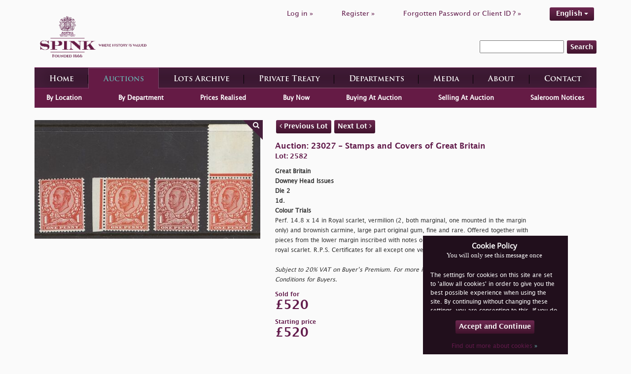

--- FILE ---
content_type: text/html; charset=UTF-8
request_url: https://spink.com/lot/23027002582
body_size: 8508
content:
<!DOCTYPE html>
<html lang="en-GB">
<head>
    <meta charset="UTF-8"/>
    <meta name="viewport" content="width=device-width, initial-scale=1">
    <title>2582 - Great Britain Downey Head Issues Die 2 1d. Colour Trials Perf. 1...</title>
    <link href="/assets/27cdf055/css/bootstrap.css?v=1469461915" rel="stylesheet">
<link href="/assets/be6decab/themes/smoothness/jquery-ui.css?v=1426258092" rel="stylesheet">
<link href="/css/style.css?v=1681812104" rel="stylesheet">    <meta name="csrf-param" content="_csrf">
    <meta name="csrf-token" content="_CGMJwyvWqFvtH7AUFhz_EdEHQdB43LMgPcyEkPDeXmfEr9OPuVqkzDOSLE-NT-_IjBRdzSVGKbYtEUmNK4pSQ==">

    <style>
        @font-face {
            font-family: OpenSansRegular;
            src: url('/fonts/OpenSans-Regular.ttf');
        }

        @font-face {
            font-family: OpenSansLight;
            src: url('/fonts/OpenSans-Light.ttf');
        }

        @font-face {
            font-family: OpenSansExtraboldRegular;
            src: url('/fonts/OpenSans-ExtraBold.ttf');
        }

        @font-face {
            font-family: LucidaGrandeRegular;
            src: url('/fonts/Lucida_Grande_Regular.ttf');
        }

        @font-face {
            font-family: LucidaGrandeBold;
            src: url('/fonts/Lucida_Grande_Bold.ttf');
        }

        @font-face {
            font-family: TrajanProBold;
            src: url('/fonts/Trajan_Pro_Bold.ttf');
        }
    </style>

    <style>
        body {

background-color: #FAFAFA;

}

.brand-image {

max-width: 50%;

padding-top: 10px;

padding-left: 10px;

padding-bottom: 10px;

}

.section-header {

color: #621b4b;

}

.section-sub-header {

color: #621b4b !important;

}

.btn {

color: #FFFFFF;

}

.btn-brand {

background: rgba(0, 0, 0, 0) linear-gradient(#6d2850, #3f132c) repeat scroll 0 0 !important;

text-shadow: none;

color: #FFFFFF !important;

}

.brand-transparent {

color: #5f294f !important;

}

.li-register a {

color: #621b4b !important;

}

.li-login a {

color: #621b4b !important;

}

.li-forgot a {

color: #621b4b !important;

}

.language-change a {

color: #FFFFFF !important;

}

.spink-search {

background-color: #FAFAFA !important;

border-style: none !important;

}

.text-white {

color: #621b4b;

}

.text-white span {

color: #621b4b;

}

.text-white a {

color: #621b4b;

}

.label {

color: #621b4b;

}

a {

color: #621b4b

}

h1 {

color: #621b4b;

}

.heading {

color: #621b4b !important;

}

.content-left-department p {

color: #333333;

}

.section-body p {

color: #333333;

}

.cms-data h1,

.cms-data h2,

.cms-data p,

.cms-data ul {

color: #333333;

}

.cms-data ul {

text-align: justify;

font-family: 'LucidaGrandeRegular';

font-size: 12px;

line-height: 18px;

width: 85%;

}

.big-ad {

padding: 0px !important;

margin-bottom: 10px;

}

.selling-wrapper h2 {

color: #621b4b !important;

}

.selling-wrapper p {

color: #333333 !important;

}

.read-more {

display: none !important;

}

.auction-choose-form {

background-color: #D1D1D1 !important;

}

.find-lots-form {

background-color: #FAFAFA !important;

}

.find-lots-form span {

color: #621b4b !important;

}

.find-lots-form .sub-header {

color: #621b4b !important;

}

.find-lots-form h3 {

color: #621b4b !important;

}

.find-lots-form h3 a {

color: #6AAFAE !important;

}

.find-lots-form label {

color: #FFFFFF !important;

}

.auction-details {

background-color: #FAFAFA !important;

color: #621b4b;

box-shadow: 0px 48px 69px -30px rgba(0, 0, 0, 0.75);

}

.publications H2 {

color: #FFFFFF !important;

}

.auctions H2 {

color: #FFFFFF !important;

}

.description {

color: #333333 !important;

}

.id {

color: #621b4b !important;

}

.name {

color: #621b4b !important;

}

.amount {

color: #621b4b !important;

}

.sold-for {

color: #621b4b !important;

}

.notice-title {

color: #621b4b !important;

}

.notice {

color: #333333 !important;

}

.books H2 {

color: #FFFFFF !important;

}

.media-container {

background-color: #FAFAFA !important;

}

.footer-card {

display: none;

}

.footer-nav {

height: 210px !important;

}

.header .wrapper .top .menu .menu-list li a {

color: #621b4b;

}

.faqs .faqs-wrapper .faq-item > div {

padding: 10px 0;

color: #333333;

}

.faqs .faqs-wrapper .faq-item > div p:last-child {

margin-bottom: 0;

}

.special-commissions-wrapper .nav.nav-tabs li a {

background: linear-gradient(to bottom, #6d2850 0%, #3f132c 100%);

}

.department-associated-wrapper .section-sub-header {

color: white !important;

margin-top: 20px;

}    </style>


    <!-- Global site tag (gtag.js) - Google Analytics -->
    <script async src="https://www.googletagmanager.com/gtag/js?id=UA-2320768-1" type="b0be460003ba6455d0f99e09-text/javascript"></script>
    <script type="b0be460003ba6455d0f99e09-text/javascript">
      window.dataLayer = window.dataLayer || [];

      function gtag() {
        dataLayer.push(arguments);
      }

      gtag('js', new Date());

      gtag('config', 'UA-2320768-1');
    </script>

    <!-- Google Tag Manager -->

    <script type="b0be460003ba6455d0f99e09-text/javascript">
      (function (w, d, s, l, i) {
        w[l] = w[l] || [];
        w[l].push({
          'gtm.start': new Date().getTime(), event: 'gtm.js'
        });
        var f = d.getElementsByTagName(s)[0],
          j = d.createElement(s), dl = l != 'dataLayer' ? '&l=' + l : '';
        j.async = true;
        j.src = 'https://www.googletagmanager.com/gtm.js?id=' + i + dl;
        f.parentNode.insertBefore(j, f);
      })(window, document, 'script', 'dataLayer', 'GTM-WBW7CQV');
    </script>

    <!-- End Google Tag Manager -->
    <call-us
            style="position: fixed; right: 20px; bottom: 20px;
         font-family: Arial;
         z-index: 99999;
         --call-us-form-header-background:#621b4b;
         --call-us-main-button-background:#621b4b;
         --call-us-client-text-color:#d4d4d4;
         --call-us-agent-text-color:#eeeeee;
         --call-us-form-height:330px;"
            id="wp-live-chat-by-3CX"
            channel-url="https://spink.3cx.co.uk"
            files-url="https://spink.3cx.co.uk"
            minimized="true"
            animation-style="slideUp"
            party="londonauctionteam"
            minimized-style="BubbleRight"
            allow-call="true"
            allow-video="false"
            allow-soundnotifications="true"
            enable-onmobile="true"
            offline-enabled="true"
            enable="true"
            ignore-queueownership="false"
            authentication="both"
            operator-name="SPINK | London"
            show-operator-actual-name="true"
            channel="phone"
            aknowledge-received="true"
            gdpr-enabled="true"
            gdpr-message="I agree that my personal data to be processed and for the use of cookies in order to engage in a chat processed by SPINK AND SON LTD., for the purpose of Chat/Support for the time of  30 day(s) as per the GDPR."
            message-userinfo-format="both"
            message-dateformat="both"
            start-chat-button-text="Enter Chat"
            window-title="SPINK | Live Chat"
            window-icon="https://storage.spink.com/source/Live%20Chat/Logo_3CX_Live_Chat.png"
            operator-icon="https://storage.spink.com/source/Live%20Chat/Default_Avatar.jpg"
            button-icon-type="Default"
            invite-message="Welcome to SPINK! How can we help you?"
            authentication-message="Could we have your name and email please?"
            unavailable-message="Our team is unavailable at the moment, please leave us a message!"
            offline-finish-message="Thanks for your message. We'll contact you soon."
            ending-message="Thanks for chatting. Please feel free to contact us again!"
            first-response-message="Please wait, a member of our team will be with you shortly..."
            greeting-visibility="none"
            greeting-offline-visibility="none"
            chat-delay="2000"
            offline-name-message="Could we have your name please?"
            offline-email-message="Could we have your email address please?"
            offline-form-invalid-name="I'm sorry, the provided name is not valid. Can you try again please?"
            offline-form-maximum-characters-reached="Maximum characters reached"
            offline-form-invalid-email="I'm sorry, that doesn't look like an email address. Can you try again please?"
    >
    </call-us>

    <script defer src="https://cdn.3cx.com/livechat/v1/callus.js" id="tcx-callus-js" type="b0be460003ba6455d0f99e09-text/javascript"></script>
</head>
<body>
<!-- Google Tag Manager (noscript) -->

<noscript>
    <iframe src="https://www.googletagmanager.com/ns.html?id=GTM-WBW7CQV" height="0" width="0"
            style="display:none;visibility:hidden"></iframe>
</noscript>

<!-- End Google Tag Manager (noscript) -->
    <div class="wrap">

                        <!-- HEADER -->
        <div class="header">
            <div class="container wrapper">
                <div class="row top hidden-xs">
                    <div class="col-sm-5 logo">
                        <a href="/site/index" class="logo-wrapper">
                            <img class="brand-image"
                                 src="/img/spink-logo-purple.png" alt="l    ogo">
                        </a>
                    </div>
                    <div class="col-sm-7 menu">
                        <ul class="menu-list list list-inline" id="top-menu">
                                                            <li class="li-login"><a
                                            href="/user/sign-in/login">Log in                                        »</a></li>
                                <li class="spacer hidden-sm hidden-xs"></li>
                                <li class="li-register"><a
                                            href="/user/sign-in/signup">Register                                        »</a></li>
                                <li class="spacer hidden-sm hidden-xs"></li>
                                <li class="li-forgot"><a
                                            href="/user/sign-in/request-password-reset">Forgotten Password or Client ID                                        ? »</a>
                                </li>
                                                        <li class="spacer hidden-sm hidden-xs"></li>
                            <li class="li-forgot language-change">
                                <!--                                -->                                <!--                                -->                                <div class="language-picker dropdown dropdown-list clearfix">
                    <div>
                    <a class="btn btn-info btn-active btn-brand" href="#">English <span class="caret"></span></a><ul id="w1" class="nav"><li><a class="btn btn-info btn-brand" href="/site/set-locale/zh-TW">繁體中文</a></li>
<li><a class="btn btn-info btn-brand" href="/site/set-locale/zh-CN">简体中文</a></li>
<li><a class="btn btn-info btn-brand" href="/site/set-locale/ja-JP">日本語</a></li></ul>
                </div>                            </li>
                        </ul>
                                                    <div class="search-inline-wrapper">
                                <form method="get" action="/search/index">
                                    <input type="text" name="keyword" required>
                                    <button class="btn btn-info btn-brand">Search</button>
                                </form>
                            </div>
                                            </div>
                </div>
                <div class="row bottom">
                    <div class="col-sm-12">
                        <div class="gradient-border-default">
                            <nav class="navbar navbar-default main-menu">

                                <div class="row visible-xs">
                                    <div class="col-xs-9">
                                        <a href="/site/index" class="logo-wrapper">
                                            <img class="brand-image"
                                                 src="/img/spink-logo-1.png" alt="logo"/>
                                            <img class="brand-image-text"
                                                 src="/img/spink-text.png"
                                                 alt="logo-text"/>

                                        </a>
                                    </div>
                                    <div class="col-xs-3">
                                        <div class="navbar-header" data-toggle="collapse"
                                             data-target="#navbar-main">
                                            <button type="button" class="navbar-toggle collapsed navbar-toggle-center"
                                                    data-toggle="collapse" data-target="#navbar-main"
                                                    aria-expanded="false">
                                                <span class="sr-only">Toggle navigation</span>
                                                <span class="glyphicon glyphicon-menu-hamburger"></span>
                                                <span class="navmenu">MENU</span>
                                            </button>
                                        </div>
                                    </div>
                                </div>
                                <div class="collapse navbar-collapse navbar-nav-justified"
                                     id="navbar-main">
                                                                            <div class="search-inline-wrapper visible-xs text-center">
                                            <form method="get" action="/search/index">
                                                <input type="text" name="keyword" required>
                                                <button class="btn btn-info btn-brand">Search</button>
                                            </form>
                                        </div>
                                                                        <ul class="list list-inline text-center mrt20 visible-xs" id="top-menu">
                                                                                    <li class="li-login"><a
                                                        href="/user/sign-in/login">Log in                                                    »</a></li>
                                            <li class="spacer hidden-sm hidden-xs"></li>
                                            <li class="li-register"><a
                                                        href="/user/sign-in/signup">Register                                                    »</a></li>
                                            <li class="spacer hidden-sm hidden-xs"></li>
                                            <li class="li-forgot"><a
                                                        href="/user/sign-in/request-password-reset">Forgotten Password or Client ID                                                    ? »</a>
                                            </li>
                                                                                <li class="li-forgot language-change">
                                            <div class="language-picker dropdown dropdown-list clearfix">
                    <div>
                    <a class="btn btn-info btn-active btn-brand" href="#">English <span class="caret"></span></a><ul id="w2" class="nav"><li><a class="btn btn-info btn-brand" href="/site/set-locale/zh-TW">繁體中文</a></li>
<li><a class="btn btn-info btn-brand" href="/site/set-locale/zh-CN">简体中文</a></li>
<li><a class="btn btn-info btn-brand" href="/site/set-locale/ja-JP">日本語</a></li></ul>
                </div>                                        </li>
                                    </ul>

                                    <ul id="w3" class="nav nav-justified menu-list"><li class=""><a href="/site/index">Home</a></li>
<li class="hasSubmenu"><a href="/live-auctions.aspx">Auctions</a></li>
<li class=""><a href="/archive/index">Lots Archive</a></li>
<li><a href="https://shop.spink.com/" target="_blank">Private Treaty</a></li>
<li class="department"><a href="/department/index">Departments</a></li>
<li class=""><a href="/media/index">Media</a></li>
<li class=""><a href="/about/index">About</a></li>
<li class=""><a href="/site/contact">Contact</a></li></ul>                                </div>
                            </nav>
                        </div>
                    </div>
                </div>
            </div>
        </div>
        <!-- //END HEADER// -->

            <div class="container">

        

        
        
        
        

<!-- SUB-MENU -->
<div class="sub-menu">
    <ul id="w0" class="list-inline auctions nav"><li><a href="/live-auctions.aspx">By Location</a></li>
<li><a href="/auctions/by-department">By Department</a></li>
<li><a href="/auctions/prices">Prices Realised</a></li>
<li><a href="/auctions/buy-now">Buy Now</a></li>
<li><a href="/buying-at-auction">Buying At Auction</a></li>
<li><a href="/auctions/selling">Selling At Auction</a></li>
<li><a href="/auctions/saleroom">Saleroom Notices</a></li></ul></div>
    <div class="lot-index">
        <div class="row">
            <div class="col-sm-5">

                                                            <div class="image-wrapper" data-index="0" onclick="if (!window.__cfRLUnblockHandlers) return false; openImageZoomModal()" style="display:block" data-cf-modified-b0be460003ba6455d0f99e09-="">
                            <img class="image img-responsive" src="https://d3ums4016ncdkp.cloudfront.net/auction/main/23027/23027_2582_1.jpg" alt="image">
                            <div class="toggle"><i class="fa fa-search"></i></div>
                        </div>
                                    
                            </div>
            <br class="visible-xs">
            <div class="col-sm-7">
                <p>
                    <a href="/lot/23027002581"
                       class="btn btn-info btn-brand">
                        <i class="fa fa-angle-left" aria-hidden="true"></i> Previous Lot                    </a>
                    <a href="/lot/23027002583"
                       class="btn btn-info btn-brand">
                        Next Lot <i class="fa fa-angle-right" aria-hidden="true"></i>
                    </a>
                </p>
                <p style="width:80%">
                    <span class="name">Auction: 23027&nbsp;-&nbsp;Stamps and Covers of Great Britain</span>
                    <br>
                    <span class="id">Lot: 2582</span>
                </p>
                <p style="width:80%">
                    <span class="description">
                        <b>Great Britain<br>Downey Head Issues</b></i><br><b>Die 2<br>1d.</b></i><br><b>Colour Trials</b></i><br>Perf. 14.8 x 14 in Royal scarlet, vermilion (2, both marginal, one mounted in the margin only) and brownish carmine, large part original gum, fine and rare. Offered together with pieces from the lower margin inscribed with notes on shades for blood red, carmine and royal scarlet.  R.P.S. Certificates for all except one vermilion. Specialised £6,000<pr><br><br><i>Subject to 20% VAT on Buyer’s Premium. For more information please view Terms and Conditions for Buyers.</b></i>                        <br>
                                            </span>
                </p>
                                    <p style="width:80%">
                    <span class="sold-for">
                        Sold for                    </span>
                        <br>
                        <span class="amount">
                        £520                    </span>
                    </p>
                                            <p>
                        <span class="sold-for">
                            Starting price                        </span>
                            <br>
                            <span class="amount">
                            £520                        </span>
                        </p>
                                                            <div class="buttons">
                                            </div>
                            </div>
        </div>
    </div>



<div id="imageZoom" class="panzoom-modal modal" role="dialog" tabindex="-1">
<div class="modal-dialog modal-lg">
<div class="modal-content">
<div class="modal-header">
<button type="button" class="btn btn-info btn-brand pull-right" data-dismiss="modal" aria-hidden="true">Close</button>
<div class="buttons">
    <button class="zoom-out btn btn-info btn-brand"><span>-</span></button>
    <input type="range" class="zoom-range" style="display: inline; width:auto">
    <button class="zoom-in btn btn-info btn-brand"><span>+</span></button>
    <button class="reset btn btn-info btn-brand"><span>Reset</span></button>
</div>
</div>
<div class="modal-body">

    <div class="parent">
        <div class="panzoom clearfix text-center" style="position: relative">
                            <img data-index="0" src="https://d3ums4016ncdkp.cloudfront.net/auction/large/23027/23027_2582_1.jpg" style="margin:0 auto; height:75vh;">
            
        </div>
    </div>

</div>

</div>
</div>
</div>

    </div>

    </div>

    <!--  Login or Register Modal  -->

<div id="cancelBidModal" class="cancel-bid-modal modal" role="dialog" tabindex="-1">
<div class="modal-dialog modal-md">
<div class="modal-content">
<div class="modal-header">
<button type="button" class="close" data-dismiss="modal" aria-hidden="true">&times;</button>

</div>
<div class="modal-body">

    <div class="clearfix">
        <h3 class="modal-message">
            Are you sure you want to cancel bid ?        </h3>
        <div>
            Bid:  <span id="bidInfo"></span>
        </div>
        <br><br>
        <a id="cancelBid" class="btn btn-info btn-brand pull-right">
            Yes        </a>
        <input type="hidden" name="lotId" id="lotId" value=""/>
        <a onclick="if (!window.__cfRLUnblockHandlers) return false; (function(){ $('#cancelBidModal').modal('hide') })();return false;" class="btn btn-info btn-brand pull-right" data-cf-modified-b0be460003ba6455d0f99e09-="">
            No        </a>
    </div>


</div>

</div>
</div>
</div>

<div id="loginModal" class="login-modal modal" role="dialog" tabindex="-1">
<div class="modal-dialog modal-md">
<div class="modal-content">
<div class="modal-header">
<button type="button" class="close" data-dismiss="modal" aria-hidden="true">&times;</button>

</div>
<div class="modal-body">

    <div class="clearfix">
        <h3 class="modal-message">
            You must Log in or Register in order to proceed!
        </h3>
        <a href="/user/sign-in/login" class="btn btn-info btn-brand pull-right">
            Log in
        </a>
        <a href="/user/sign-in/signup" class="btn btn-info btn-brand pull-right">
            Register
        </a>
    </div>
    
</div>

</div>
</div>
</div>    <!--  //Login or Register Modal//  -->

<div id="aboutCookiesModal" class="cookies-modal text-center modal" role="dialog" tabindex="-1">
<div class="modal-dialog modal-md">
<div class="modal-content">
<div class="modal-header">
<button type="button" class="close" data-dismiss="modal" aria-hidden="true">&times;</button>

</div>
<div class="modal-body">
<h2>Cookies</h2><p>Spink may use on its Internet site a personalisation technology called a "cookie." A cookie is a small data file placed on your computer's hard disk that identifies your browser software to a Web site. Cookies allow us to track when you enter, leave, and re-enter our sites and your navigation through our sites. By doing this, we can provide you with a more improved and personalised experience.
</p>
</div>

</div>
</div>
</div>    <div id="cookie-message" style="display: none;">
        <div id="cookie-container">
            <div class="inside-cookie">
                <h3>Cookie Policy</h3>
                <h4>You will only see this message once</h4>
                <div class="cookie-message-wrapper">
                    <p>
                        <p>
         The settings for cookies on this site are set to 'allow all cookies' in order to give you the best possible experience when using the site.  By continuing without changing these settings, you are consenting to this.  If you do not consent, you must disable the cookies or refrain from using the site.
          </p>                    </p>
                </div>
                <p class="text-center mrt20">
                    <a class="visit-spink btn btn-brand" id="accept-cookie" style="" href="#">
                        <span>Accept and Continue</span>
                    </a>
                </p>
                <p class="text-center">
                    <a class="text-white" data-toggle="modal" href="#aboutCookiesModal">
                        Find out more about cookies                        <span style="color:#6AAFAE">»</span>
                    </a>
                </p>
            </div>
        </div>
    </div>
    <!-- FOOTER -->
    <div class="footer">
        <div class="container wrapper">
            <div class="row top">
                <div class="col-sm-4 footer-card">
                    <div class="image-wrap">
                        <span class="heading"><a
                                    href="/auctions/live">Live Bidding</a></span>
                        <img class="img-responsive" src="/img/spink-live-image.png"
                             alt="image">
                    </div>
                    <p>Watch, listen and bid as if you were in the room. Now available for auctions worldwide.</p>
                    <a href="/auctions/live"
                       class="btn btn-info btn-brand">Click here to bid live</a>
                </div>
                <div class="col-sm-4 footer-card">
                    <div class="image-wrap">
                        <span class="heading"><a
                                    href="https://shop.spink.com/" target="_blank">Private Treaty Sale</a></span>
                        <img class="img-responsive" src="/img/coins-foot.png" alt="image">
                    </div>
                    <p>An exclusive and confidential service for the discerning collector or vendor.</p>
                    <a href="https://shop.spink.com/" target="_blank"
                       class="btn btn-info btn-brand">View the Gallery</a>
                </div>
                <div class="col-sm-4 footer-card">
                    <div class="image-wrap">
                        <span class="heading"><a
                                    href="https://itunes.apple.com/gb/app/spink-auctioneers/id441915393?mt=8"
                                    target="_blank">Spink App</a></span>
                        <img class="img-responsive" src="/img/itunes.png" alt="image">
                    </div>
                    <p>Download every Spink catalogue on your iPad, iPod or iPhone using free Spink app.</p>
                    <a href="https://itunes.apple.com/gb/app/spink-auctioneers/id441915393?mt=8"
                       class="btn btn-info btn-brand"
                       target="_blank">Download From iTunes</a>
                </div>
            </div>
            <div class="middle row">
                <div class="col-sm-4 col-xs-6 footer-nav">
                    <div>About us</div>
                    <ul>
                        <li><a href="/">Home</a>
                        </li>
                        <li>
                            <a href="/site/contact">Contact</a>
                        </li>
                        <li>
                            <a href="/about/spink-today">Spink Today</a>
                        </li>
                        <!--                        <li>-->
                        <!--                            <a href="-->
                        <!--">-->
                        <!--</a>-->
                        <!--                        </li>-->
                        <li>
                            <a href="/about/spink-staff">Spink Staff</a>
                        </li>
                        <li>
                            <a href="/about/careers-with-spink">Careers with Spink</a>
                        </li>
                        <li>
                            <a href="https://shop.spink.com/" target="_blank">Private Treaty Gallery</a>
                        </li>
                        <li>
                            <a href="/user/sign-in/signup">Register</a>
                        </li>
                    </ul>
                </div>
                <div class="col-sm-4 col-xs-6 footer-nav">
                    <div>Departments</div>
                    <ul>
                                                    <li>
                                <a href="/department/6">Stamps</a>                            </li>
                                                    <li>
                                <a href="/department/4">Coins</a>                            </li>
                                                    <li>
                                <a href="/department/3">Banknotes</a>                            </li>
                                                    <li>
                                <a href="/department/7">Medals</a>                            </li>
                                                    <li>
                                <a href="/department/2">Bonds & Shares</a>                            </li>
                                                    <li>
                                <a href="/department/1">Autographs</a>                            </li>
                                                    <li>
                                <a href="/department/9">Handbags & Accessories</a>                            </li>
                                                    <li>
                                <a href="/department/8">Wines & Spirits</a>                            </li>
                                                    <li>
                                <a href="/department/10">Cigars</a>                            </li>
                                                <li>
                            <a href="/department/special-commissions">Special Commissions</a>
                        </li>
                        <li>
                            <a href="/department/books">Books</a>
                        </li>
                    </ul>
                </div>
                <div class="col-sm-4 col-xs-6 footer-nav">
                    <div>Media</div>
                    <ul>
                        <li>
                            <a href="/media/index">All Media</a>
                        </li>
                        <li>
                            <a href="/media/index">Books & Publications</a>
                        </li>
                        <li>
                            <a href="/media/press-releases">Press Releases</a>
                        </li>
                        <li>
                            <a href="/media/articles">Articles</a>
                        </li>
                        <li>
                            <a href="/media/events">Events</a>
                        </li>
                        <li>
                            <a href="/media/spink-tv">Spink TV</a>
                        </li>
                        <li>
                            <a href="/useful-links">Useful Links</a>
                        </li>
                    </ul>
                </div>

                <div class="col-sm-4 col-xs-6 footer-nav">
                    <div>Auctions</div>
                    <ul>
                        <li>
                            <a href="/live-auctions.aspx">Find Auctions</a>
                        </li>
                        <li>
                            <a href="/auctions/prices">Prices Realised</a>
                        </li>
                        <li>
                            <a href="/archive/index">Find Lots</a>
                        </li>
                        <li>
                            <a href="/buying-at-auction">Buying at Auction</a>
                        </li>
                        <li>
                            <a href="/auctions/selling">Selling at Auction</a>
                        </li>
                        <li>
                            <a href="/terms-and-conditions"
                               target="_blank">Terms & Conditions</a>
                        </li>
                    </ul>
                </div>
                <div class="col-sm-4 col-xs-6 footer-nav">
                    <div>Help</div>
                    <ul>
                        <li>
                            <a href="/faq/index">FAQs</a>
                        </li>
                        <li>
                            <a href="/buying-online">Buying Online</a>
                        </li>
                        <li>
                            <a href="/other-ways-to-sell">Other Ways To Sell</a>
                        </li>
                        <li>
                            <a href="/spink-live-help">Spink Live Help</a>
                        </li>
                        <li>
                            <a href="/valuations">Valuations</a>
                        </li>
                        <li>
                            <a href="/glossary">Glossary</a>
                        </li>
                    </ul>
                </div>
                <div class="col-sm-4 col-xs-6 footer-nav">
                    <div>More Information</div>
                    <ul>
                        <li>
                            <a href="/privacy-policy">Privacy Policy</a>
                        </li>
                        <li>
                            <a href="/sitemap">Sitemap</a>
                        </li>
                        <li>
                            <a href="/spink-environmental-policy">Spink Environmental Policy</a>
                        </li>
                    </ul>
                </div>
            </div>
            <div class="bottom">
                <div class="gradient-border-default footer-splitter" style="height:1px; padding:1px 0"></div>
                <div class="bottom-footer-wrapper text-center">
                    <span class="join-us-online">Join Us Online</span>
                    <br class="visible-xs">
                    <a href="https://www.facebook.com/spink.auctions" class="btn btn-info btn-brand" target="_blank"><i
                                class="fa fa-facebook" aria-hidden="true"></i>
                        Facebook
                    </a>
                    <a href="https://twitter.com/SpinkandSon" class="btn btn-info btn-brand" target="_blank"><i
                                class="fa fa-twitter" aria-hidden="true"></i>
                        Twitter
                    </a>
                    <br class="visible-xs">
                    <a href="https://www.youtube.com/user/Spinkauctions/videos" class="btn btn-info btn-brand"
                       target="_blank"><i class="fa fa-youtube" aria-hidden="true"></i>
                        YouTube
                    </a>
                    <a href="https://www.instagram.com/spink_auctions/" class="btn btn-info btn-brand"
                       target="_blank"><i class="fa fa-instagram" aria-hidden="true"></i>
                        Instagram
                    </a>
                </div>
                <div class="central-info">
                    <div class="copyright pull-left">
                        <p>© 2025 Spink &amp; Son. All rights reserved.</p>
                    </div>
                    <div class="author pull-right">
                        <p><a href=""></a></p>
                    </div>
                </div>
            </div>
        </div>
    </div>
    <!-- //END FOOTER// -->
<script src="/assets/d49698a3/jquery.js?v=1430236984" type="b0be460003ba6455d0f99e09-text/javascript"></script>
<script src="/assets/be6decab/jquery-ui.js?v=1426258092" type="b0be460003ba6455d0f99e09-text/javascript"></script>
<script src="/assets/27cdf055/js/bootstrap.js?v=1469461915" type="b0be460003ba6455d0f99e09-text/javascript"></script>
<script src="/assets/ba3ae89b/yii.js?v=1509660569" type="b0be460003ba6455d0f99e09-text/javascript"></script>
<!--[if lt IE 9]>
<script src="/assets/59b1b066/dist/html5shiv.min.js?v=1437422640"></script>
<![endif]-->
<script src="/js/app.js?v=5" type="b0be460003ba6455d0f99e09-text/javascript"></script>
<script src="/js/jquery.panzoom.js?v=1559898758" type="b0be460003ba6455d0f99e09-text/javascript"></script>
<script src="/js/toastr.js?v=1551444960" type="b0be460003ba6455d0f99e09-text/javascript"></script>
<script src="/js/checkbox-form.js?v=1528454306" type="b0be460003ba6455d0f99e09-text/javascript"></script>
<script src="/js/invoice-payment.js?v=1642090189" type="b0be460003ba6455d0f99e09-text/javascript"></script>
<script src="/js/eyeIcon.js?v=1585826961" type="b0be460003ba6455d0f99e09-text/javascript"></script>
<script src="/js/states-dropDown.js?v=1594973070" type="b0be460003ba6455d0f99e09-text/javascript"></script>
<script src="/js/show-modal.js?v=1623153074" type="b0be460003ba6455d0f99e09-text/javascript"></script>
<script src="/js/notify.js?v=1607328327" type="b0be460003ba6455d0f99e09-text/javascript"></script>
<script type="b0be460003ba6455d0f99e09-text/javascript">jQuery(function ($) {
jQuery('#imageZoom').modal({"show":false});

   $('.toggle-tracking').click(function(event){
        event.preventDefault();
        $.ajax({
            method: 'POST',
            url: '/auctions/toggle-tracking',
            data: {
                lot_id: $(this).attr('data-lot-id')
            },
            success: function(res){
                if(res.success){
                    alert(res.message);
                }else{
                    alert(res.message);
                }
            }
        });
   }); 
   
  /*$('.cancel-bid').on('click',function(event){
        event.preventDefault();
        $('#cancelBidModal #bidInfo').text($(this).data('lot-desc'));
        $('#cancelBidModal #lotId').val($(this).data('lot-id'));
        $('#cancelBidModal').modal('show');
   });*/

$('#msg-modal').modal('show');

   function openLoginModal(){
     $('#loginModal').modal('show');
   };
   function openCancelBidModal(){
     $('#cancelBidModal').modal('show');
   };


        $('#cancelBid').click(function(){
                $.ajax({
                    method: 'POST',
                    url: '/auctions/cancel-bid',
                    data: {
                    lot_id: $('#lotId').val()
                },
                success: function(res){
                    if(res.success){
                        toastr.success(res.message,'',{timeOut:1000, onHidden: function(){ location.reload() }});
                        $('#cancelBidModal').modal('hide');
                        
                    }else{
                        toastr.error(res.message,'',{timeOut:1000});
                        alert(res.message);
                    }
                }
                });
            });
        
jQuery('#cancelBidModal').modal({"show":false});
jQuery('#loginModal').modal({"show":false});
jQuery('#aboutCookiesModal').modal({"show":false});
});</script><script src="/cdn-cgi/scripts/7d0fa10a/cloudflare-static/rocket-loader.min.js" data-cf-settings="b0be460003ba6455d0f99e09-|49" defer></script><script defer src="https://static.cloudflareinsights.com/beacon.min.js/vcd15cbe7772f49c399c6a5babf22c1241717689176015" integrity="sha512-ZpsOmlRQV6y907TI0dKBHq9Md29nnaEIPlkf84rnaERnq6zvWvPUqr2ft8M1aS28oN72PdrCzSjY4U6VaAw1EQ==" data-cf-beacon='{"rayId":"9a73f315f833abb5","version":"2025.9.1","r":1,"serverTiming":{"name":{"cfExtPri":true,"cfEdge":true,"cfOrigin":true,"cfL4":true,"cfSpeedBrain":true,"cfCacheStatus":true}},"token":"180283ba13064949872af429c36b4f8d","b":1}' crossorigin="anonymous"></script>
</body>
</html>


--- FILE ---
content_type: application/javascript
request_url: https://spink.com/js/show-modal.js?v=1623153074
body_size: 740
content:
$(function () {
  $('.modal-make-an-offer').click(function () {
    $('#offer-modal').find('.modal-body').load($(this).attr('value'));
    setTimeout(function () {
      $('#tick-box-error').css('visibility', 'hidden');
      $('#offer-modal').modal('show');
    }, 500);
    $('#offer-modal').on('shown.bs.modal', function () {
      // setTimeout(function () {
      let offerButton = document.querySelector('#offer-submit-btn');
      let buyButton = document.querySelector('#buy-submit-btn');
      if (offerButton) {
        offerButton.onclick = offerListener
      }
      if (buyButton) {
        buyButton.onclick = buyListener
      }
      if (!buyButton && !offerButton) {
        $('#offer-modal').modal('hide');
      }
      // }, 1000)
    })

  });

  function offerListener() {
    let auctionLotId = document.querySelector('#auction-lot-id');
    let offerPrice = document.querySelector('#offer-price');
    let offerModal = document.querySelector('#offer-modal');
    let lotId = document.querySelector('#offer-lot_id');
    let createdBy = document.querySelector('#offer-offered_by');

    sendRequest(auctionLotId, offerPrice, lotId, createdBy, offerModal);
  }

  function buyListener() {
    let auctionLotId = document.querySelector('#auction-lot-id');
    let reservePrice = document.querySelector('#offer-reserve_price');
    let createdBy = document.querySelector('#offer-offered_by');
    let lotId = document.querySelector('#offer-lot_id');
    let buyButton = document.querySelector('#buy-submit-btn');
    let agreement_checkbox = document.querySelector('#agreement-checkbox');

    sendBuyRequest(auctionLotId, reservePrice, lotId, createdBy, buyButton, agreement_checkbox)
  }

  function sendRequest(auctionLotId, offerPrice, lotId, createdBy) {
    $.ajax({
      url: `/auctions/offer-modal?auctionLotId=${auctionLotId.value}`,
      type: 'post',
      async: false,
      data: {
        _csrf: yii.getCsrfToken(),
        price: offerPrice.value,
        lot_id: lotId.value,
        createdBy: createdBy.value
      },
      success: function (data) {
        if (data.status === 201) {
          $.notify("Offer was successfully submitted", {
            className: 'success',
            showDuration: 300,
            autoHideDelay: 5000,
          });
          $('#offer-modal').modal('hide');
        }
      }, error: function (result) {
        $.notify("Offer was not submitted", {
          className: 'error',
          showDuration: 300,
          autoHideDelay: 5000,
        });
        $('#offer-modal').modal('hide');
      }
    });


  }

  function sendBuyRequest(auctionLotId, reservePrice, lotId, createdBy, buyButton, agreement_checkbox) {
    if (agreement_checkbox.checked === false) {
      $('#tick-box-error').css('visibility', 'visible');
      setTimeout(function () {
        $('#tick-box-error').css('visibility', 'hidden');
      }, 3000)
      return;
    }
    let buyUnsoldButton = document.getElementById(auctionLotId.value);
    $.ajax({
      url: `/auctions/buy-unsold-modal?auctionLotId=${auctionLotId.value}`,
      type: 'post',
      async: false,
      data: {
        _csrf: yii.getCsrfToken(),
        reserve_price: reservePrice.value,
        lot_id: lotId.value,
        createdBy: createdBy.value
      },
      success: function (data) {
        if (data.status === 201) {
          buyButton.disabled = true;
          buyUnsoldButton.textContent = "Offer Received";
          buyUnsoldButton.style.pointerEvents = 'none';
          $.notify("Offer was successfully submitted", {
            className: 'success',
            showDuration: 300,
            autoHideDelay: 5000,
          });
          $('#offer-modal').modal('hide');

        }
      }, error: function (result) {
        $.notify("Offer was not submitted", {
          className: 'error',
          showDuration: 300,
          autoHideDelay: 5000,
        });
        $('#offer-modal').modal('hide');
      }
    });


  }
});

$(function () {
  const catalogModal = $('#generate-catalogue-modal');
  const catalogModalBody = catalogModal.find('.modal-body');
  const formBody = catalogModalBody.find('#pdf-generation-form-content');
  const pdfLoader = catalogModalBody.find('.pdf-loader-content');
  catalogModalBody.css("min-height", "357px");
  $('.modal-generate-catalogue').click(function () {
    pdfLoader.css("display", "block")
    catalogModal.modal('show');
    formBody.empty()

    formBody.load($(this).attr('value'), function () {
      pdfLoader.css("display", "none")
      $('#form-offer').on('beforeSubmit', function (event) {
        catalogModal.modal('hide');
      });
    });


  });
});

--- FILE ---
content_type: application/javascript
request_url: https://spink.com/js/checkbox-form.js?v=1528454306
body_size: -18
content:
$(function () {
    $.fn.newsletterCategory = function () {
        var $checkBoxes = this.find('[name*="[newsletter_category]"]');
        var allInterested = 'ALL';
        var notInterested = 'NOTINTERESTED';
        var $allCheckbox = $checkBoxes.filter('[data-fieldname=' + allInterested + ']');
        var $notInterestedCheckbox = $checkBoxes.filter('[data-fieldname=' + notInterested + ']');
        $checkBoxes.change(function () {
            var $this = $(this);

            var fieldname = $this.data('fieldname');
            if (fieldname === allInterested) {
                $checkBoxes.prop('checked', this.checked);
                $notInterestedCheckbox.prop('checked', false);
            }
            if (this.checked && fieldname === notInterested) {
                $checkBoxes.not(this).prop('checked', false);
            }
            if (fieldname !== allInterested && fieldname !== notInterested) {
                $allCheckbox.prop('checked', false);
                $notInterestedCheckbox.prop('checked', false);
            }
            selectAllCheckboxWhenOthersAreSelected();
        });

        function selectAllCheckboxWhenOthersAreSelected() {
            var $countCheckedCheckboxes = $checkBoxes.filter(':checked');
            if (!$allCheckbox.prop('checked') && $countCheckedCheckboxes.length === $checkBoxes.length - 2) {
                $allCheckbox.prop('checked', true);
            }
        }

        selectAllCheckboxWhenOthersAreSelected();
    };
    $('#form-signup').newsletterCategory();
    $('#user-profile-form').newsletterCategory();
});